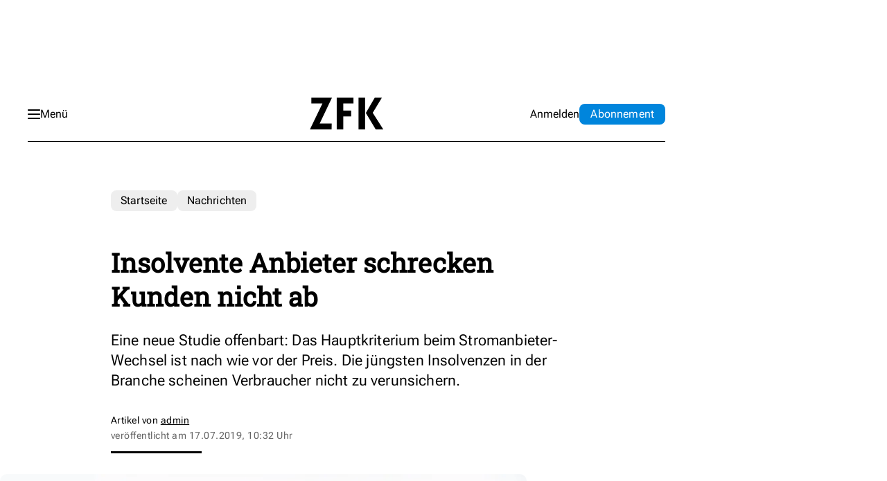

--- FILE ---
content_type: text/html; charset=utf-8
request_url: https://www.google.com/recaptcha/api2/aframe
body_size: 267
content:
<!DOCTYPE HTML><html><head><meta http-equiv="content-type" content="text/html; charset=UTF-8"></head><body><script nonce="_eR_t9a5Dw8XSsbvTyQlvQ">/** Anti-fraud and anti-abuse applications only. See google.com/recaptcha */ try{var clients={'sodar':'https://pagead2.googlesyndication.com/pagead/sodar?'};window.addEventListener("message",function(a){try{if(a.source===window.parent){var b=JSON.parse(a.data);var c=clients[b['id']];if(c){var d=document.createElement('img');d.src=c+b['params']+'&rc='+(localStorage.getItem("rc::a")?sessionStorage.getItem("rc::b"):"");window.document.body.appendChild(d);sessionStorage.setItem("rc::e",parseInt(sessionStorage.getItem("rc::e")||0)+1);localStorage.setItem("rc::h",'1769368370152');}}}catch(b){}});window.parent.postMessage("_grecaptcha_ready", "*");}catch(b){}</script></body></html>